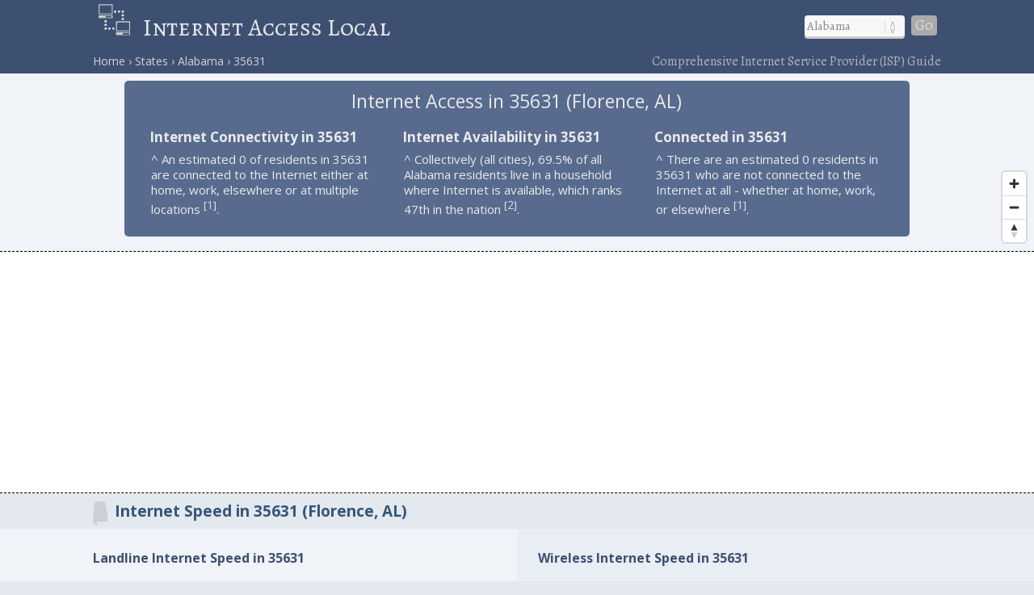

--- FILE ---
content_type: text/html; charset=utf-8
request_url: https://www.google.com/recaptcha/api2/aframe
body_size: 266
content:
<!DOCTYPE HTML><html><head><meta http-equiv="content-type" content="text/html; charset=UTF-8"></head><body><script nonce="amud77nx9_NgvC_SAsYwLA">/** Anti-fraud and anti-abuse applications only. See google.com/recaptcha */ try{var clients={'sodar':'https://pagead2.googlesyndication.com/pagead/sodar?'};window.addEventListener("message",function(a){try{if(a.source===window.parent){var b=JSON.parse(a.data);var c=clients[b['id']];if(c){var d=document.createElement('img');d.src=c+b['params']+'&rc='+(localStorage.getItem("rc::a")?sessionStorage.getItem("rc::b"):"");window.document.body.appendChild(d);sessionStorage.setItem("rc::e",parseInt(sessionStorage.getItem("rc::e")||0)+1);localStorage.setItem("rc::h",'1769104172075');}}}catch(b){}});window.parent.postMessage("_grecaptcha_ready", "*");}catch(b){}</script></body></html>